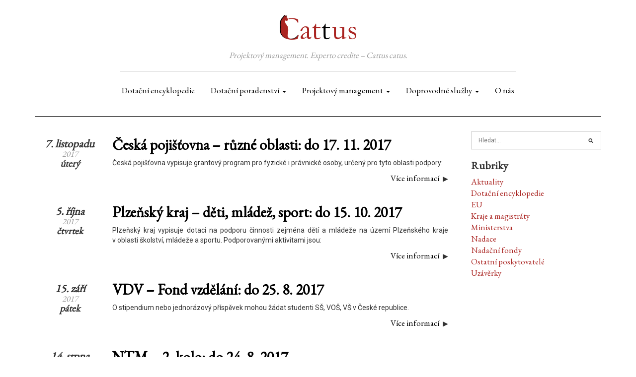

--- FILE ---
content_type: text/html; charset=UTF-8
request_url: https://www.cattus.cz/aktualita/tag/deti/
body_size: 8784
content:
<!DOCTYPE html>
<html lang="cs" class="no-js">
<head>
    <meta charset="utf-8">
    <meta name="keywords" content="dotace,dotační poradenství">
    <meta name="description" content="Cattus: Dotační poradenství">
    <meta name="viewport" content="width=device-width, initial-scale=1">
    <title>děti Archivy &ndash; Cattus: Dotační poradenstvíCattus: Dotační poradenství</title>

    <!--[if lt IE 9]>
    <script src="//html5shim.googlecode.com/svn/trunk/html5.js"></script>
    <![endif]-->

    <meta name="viewport" content="width=device-width, initial-scale=1.0">
    <link href="//fonts.googleapis.com/css?family=EB+Garamond&subset=latin-ext" rel="stylesheet" type="text/css">
    <link href="//fonts.googleapis.com/css?family=Roboto:100,100i,300,300i,400,400i,500,500i,700,700i,900,900i&subset=latin-ext"
          rel="stylesheet" type="text/css">
    <link href="https://www.cattus.cz/wp-content/themes/cattus/node_modules/bootstrap/dist/css/bootstrap.css" rel="stylesheet"
          type="text/css">

    <meta name='robots' content='index, follow, max-image-preview:large, max-snippet:-1, max-video-preview:-1' />

	
	<link rel="canonical" href="https://www.cattus.cz/aktualita/tag/deti/" />
	<link rel="next" href="https://www.cattus.cz/aktualita/tag/deti/page/2/" />
	<meta property="og:locale" content="cs_CZ" />
	<meta property="og:type" content="article" />
	<meta property="og:title" content="děti Archivy &ndash; Cattus: Dotační poradenství" />
	<meta property="og:url" content="https://www.cattus.cz/aktualita/tag/deti/" />
	<meta property="og:site_name" content="Cattus: Dotační poradenství" />
	<meta name="twitter:card" content="summary_large_image" />
	<script type="application/ld+json" class="yoast-schema-graph">{"@context":"https://schema.org","@graph":[{"@type":"CollectionPage","@id":"https://www.cattus.cz/aktualita/tag/deti/","url":"https://www.cattus.cz/aktualita/tag/deti/","name":"děti Archivy &ndash; Cattus: Dotační poradenství","isPartOf":{"@id":"https://www.cattus.cz/#website"},"breadcrumb":{"@id":"https://www.cattus.cz/aktualita/tag/deti/#breadcrumb"},"inLanguage":"cs"},{"@type":"BreadcrumbList","@id":"https://www.cattus.cz/aktualita/tag/deti/#breadcrumb","itemListElement":[{"@type":"ListItem","position":1,"name":"Domů","item":"https://www.cattus.cz/"},{"@type":"ListItem","position":2,"name":"děti"}]},{"@type":"WebSite","@id":"https://www.cattus.cz/#website","url":"https://www.cattus.cz/","name":"Cattus: Dotační poradenství","description":"Projektový management. Experto credite &ndash; Cattus catus.","potentialAction":[{"@type":"SearchAction","target":{"@type":"EntryPoint","urlTemplate":"https://www.cattus.cz/?s={search_term_string}"},"query-input":"required name=search_term_string"}],"inLanguage":"cs"}]}</script>
	


<link rel='dns-prefetch' href='//platform-api.sharethis.com' />
<link rel="alternate" type="application/rss+xml" title="Cattus: Dotační poradenství &raquo; RSS pro štítek děti" href="https://www.cattus.cz/aktualita/tag/deti/feed/" />
<script type="text/javascript">
window._wpemojiSettings = {"baseUrl":"https:\/\/s.w.org\/images\/core\/emoji\/14.0.0\/72x72\/","ext":".png","svgUrl":"https:\/\/s.w.org\/images\/core\/emoji\/14.0.0\/svg\/","svgExt":".svg","source":{"concatemoji":"https:\/\/www.cattus.cz\/wp-includes\/js\/wp-emoji-release.min.js"}};
/*! This file is auto-generated */
!function(e,a,t){var n,r,o,i=a.createElement("canvas"),p=i.getContext&&i.getContext("2d");function s(e,t){p.clearRect(0,0,i.width,i.height),p.fillText(e,0,0);e=i.toDataURL();return p.clearRect(0,0,i.width,i.height),p.fillText(t,0,0),e===i.toDataURL()}function c(e){var t=a.createElement("script");t.src=e,t.defer=t.type="text/javascript",a.getElementsByTagName("head")[0].appendChild(t)}for(o=Array("flag","emoji"),t.supports={everything:!0,everythingExceptFlag:!0},r=0;r<o.length;r++)t.supports[o[r]]=function(e){if(p&&p.fillText)switch(p.textBaseline="top",p.font="600 32px Arial",e){case"flag":return s("\ud83c\udff3\ufe0f\u200d\u26a7\ufe0f","\ud83c\udff3\ufe0f\u200b\u26a7\ufe0f")?!1:!s("\ud83c\uddfa\ud83c\uddf3","\ud83c\uddfa\u200b\ud83c\uddf3")&&!s("\ud83c\udff4\udb40\udc67\udb40\udc62\udb40\udc65\udb40\udc6e\udb40\udc67\udb40\udc7f","\ud83c\udff4\u200b\udb40\udc67\u200b\udb40\udc62\u200b\udb40\udc65\u200b\udb40\udc6e\u200b\udb40\udc67\u200b\udb40\udc7f");case"emoji":return!s("\ud83e\udef1\ud83c\udffb\u200d\ud83e\udef2\ud83c\udfff","\ud83e\udef1\ud83c\udffb\u200b\ud83e\udef2\ud83c\udfff")}return!1}(o[r]),t.supports.everything=t.supports.everything&&t.supports[o[r]],"flag"!==o[r]&&(t.supports.everythingExceptFlag=t.supports.everythingExceptFlag&&t.supports[o[r]]);t.supports.everythingExceptFlag=t.supports.everythingExceptFlag&&!t.supports.flag,t.DOMReady=!1,t.readyCallback=function(){t.DOMReady=!0},t.supports.everything||(n=function(){t.readyCallback()},a.addEventListener?(a.addEventListener("DOMContentLoaded",n,!1),e.addEventListener("load",n,!1)):(e.attachEvent("onload",n),a.attachEvent("onreadystatechange",function(){"complete"===a.readyState&&t.readyCallback()})),(e=t.source||{}).concatemoji?c(e.concatemoji):e.wpemoji&&e.twemoji&&(c(e.twemoji),c(e.wpemoji)))}(window,document,window._wpemojiSettings);
</script>
<style type="text/css">
img.wp-smiley,
img.emoji {
	display: inline !important;
	border: none !important;
	box-shadow: none !important;
	height: 1em !important;
	width: 1em !important;
	margin: 0 0.07em !important;
	vertical-align: -0.1em !important;
	background: none !important;
	padding: 0 !important;
}
</style>
			
	<link rel='stylesheet' id='wp-block-library-css' href='https://www.cattus.cz/wp-includes/css/dist/block-library/style.min.css' type='text/css' media='all' />
<link rel='stylesheet' id='classic-theme-styles-css' href='https://www.cattus.cz/wp-includes/css/classic-themes.min.css' type='text/css' media='all' />
<style id='global-styles-inline-css' type='text/css'>
body{--wp--preset--color--black: #000000;--wp--preset--color--cyan-bluish-gray: #abb8c3;--wp--preset--color--white: #ffffff;--wp--preset--color--pale-pink: #f78da7;--wp--preset--color--vivid-red: #cf2e2e;--wp--preset--color--luminous-vivid-orange: #ff6900;--wp--preset--color--luminous-vivid-amber: #fcb900;--wp--preset--color--light-green-cyan: #7bdcb5;--wp--preset--color--vivid-green-cyan: #00d084;--wp--preset--color--pale-cyan-blue: #8ed1fc;--wp--preset--color--vivid-cyan-blue: #0693e3;--wp--preset--color--vivid-purple: #9b51e0;--wp--preset--gradient--vivid-cyan-blue-to-vivid-purple: linear-gradient(135deg,rgba(6,147,227,1) 0%,rgb(155,81,224) 100%);--wp--preset--gradient--light-green-cyan-to-vivid-green-cyan: linear-gradient(135deg,rgb(122,220,180) 0%,rgb(0,208,130) 100%);--wp--preset--gradient--luminous-vivid-amber-to-luminous-vivid-orange: linear-gradient(135deg,rgba(252,185,0,1) 0%,rgba(255,105,0,1) 100%);--wp--preset--gradient--luminous-vivid-orange-to-vivid-red: linear-gradient(135deg,rgba(255,105,0,1) 0%,rgb(207,46,46) 100%);--wp--preset--gradient--very-light-gray-to-cyan-bluish-gray: linear-gradient(135deg,rgb(238,238,238) 0%,rgb(169,184,195) 100%);--wp--preset--gradient--cool-to-warm-spectrum: linear-gradient(135deg,rgb(74,234,220) 0%,rgb(151,120,209) 20%,rgb(207,42,186) 40%,rgb(238,44,130) 60%,rgb(251,105,98) 80%,rgb(254,248,76) 100%);--wp--preset--gradient--blush-light-purple: linear-gradient(135deg,rgb(255,206,236) 0%,rgb(152,150,240) 100%);--wp--preset--gradient--blush-bordeaux: linear-gradient(135deg,rgb(254,205,165) 0%,rgb(254,45,45) 50%,rgb(107,0,62) 100%);--wp--preset--gradient--luminous-dusk: linear-gradient(135deg,rgb(255,203,112) 0%,rgb(199,81,192) 50%,rgb(65,88,208) 100%);--wp--preset--gradient--pale-ocean: linear-gradient(135deg,rgb(255,245,203) 0%,rgb(182,227,212) 50%,rgb(51,167,181) 100%);--wp--preset--gradient--electric-grass: linear-gradient(135deg,rgb(202,248,128) 0%,rgb(113,206,126) 100%);--wp--preset--gradient--midnight: linear-gradient(135deg,rgb(2,3,129) 0%,rgb(40,116,252) 100%);--wp--preset--duotone--dark-grayscale: url('#wp-duotone-dark-grayscale');--wp--preset--duotone--grayscale: url('#wp-duotone-grayscale');--wp--preset--duotone--purple-yellow: url('#wp-duotone-purple-yellow');--wp--preset--duotone--blue-red: url('#wp-duotone-blue-red');--wp--preset--duotone--midnight: url('#wp-duotone-midnight');--wp--preset--duotone--magenta-yellow: url('#wp-duotone-magenta-yellow');--wp--preset--duotone--purple-green: url('#wp-duotone-purple-green');--wp--preset--duotone--blue-orange: url('#wp-duotone-blue-orange');--wp--preset--font-size--small: 13px;--wp--preset--font-size--medium: 20px;--wp--preset--font-size--large: 36px;--wp--preset--font-size--x-large: 42px;--wp--preset--spacing--20: 0.44rem;--wp--preset--spacing--30: 0.67rem;--wp--preset--spacing--40: 1rem;--wp--preset--spacing--50: 1.5rem;--wp--preset--spacing--60: 2.25rem;--wp--preset--spacing--70: 3.38rem;--wp--preset--spacing--80: 5.06rem;--wp--preset--shadow--natural: 6px 6px 9px rgba(0, 0, 0, 0.2);--wp--preset--shadow--deep: 12px 12px 50px rgba(0, 0, 0, 0.4);--wp--preset--shadow--sharp: 6px 6px 0px rgba(0, 0, 0, 0.2);--wp--preset--shadow--outlined: 6px 6px 0px -3px rgba(255, 255, 255, 1), 6px 6px rgba(0, 0, 0, 1);--wp--preset--shadow--crisp: 6px 6px 0px rgba(0, 0, 0, 1);}:where(.is-layout-flex){gap: 0.5em;}body .is-layout-flow > .alignleft{float: left;margin-inline-start: 0;margin-inline-end: 2em;}body .is-layout-flow > .alignright{float: right;margin-inline-start: 2em;margin-inline-end: 0;}body .is-layout-flow > .aligncenter{margin-left: auto !important;margin-right: auto !important;}body .is-layout-constrained > .alignleft{float: left;margin-inline-start: 0;margin-inline-end: 2em;}body .is-layout-constrained > .alignright{float: right;margin-inline-start: 2em;margin-inline-end: 0;}body .is-layout-constrained > .aligncenter{margin-left: auto !important;margin-right: auto !important;}body .is-layout-constrained > :where(:not(.alignleft):not(.alignright):not(.alignfull)){max-width: var(--wp--style--global--content-size);margin-left: auto !important;margin-right: auto !important;}body .is-layout-constrained > .alignwide{max-width: var(--wp--style--global--wide-size);}body .is-layout-flex{display: flex;}body .is-layout-flex{flex-wrap: wrap;align-items: center;}body .is-layout-flex > *{margin: 0;}:where(.wp-block-columns.is-layout-flex){gap: 2em;}.has-black-color{color: var(--wp--preset--color--black) !important;}.has-cyan-bluish-gray-color{color: var(--wp--preset--color--cyan-bluish-gray) !important;}.has-white-color{color: var(--wp--preset--color--white) !important;}.has-pale-pink-color{color: var(--wp--preset--color--pale-pink) !important;}.has-vivid-red-color{color: var(--wp--preset--color--vivid-red) !important;}.has-luminous-vivid-orange-color{color: var(--wp--preset--color--luminous-vivid-orange) !important;}.has-luminous-vivid-amber-color{color: var(--wp--preset--color--luminous-vivid-amber) !important;}.has-light-green-cyan-color{color: var(--wp--preset--color--light-green-cyan) !important;}.has-vivid-green-cyan-color{color: var(--wp--preset--color--vivid-green-cyan) !important;}.has-pale-cyan-blue-color{color: var(--wp--preset--color--pale-cyan-blue) !important;}.has-vivid-cyan-blue-color{color: var(--wp--preset--color--vivid-cyan-blue) !important;}.has-vivid-purple-color{color: var(--wp--preset--color--vivid-purple) !important;}.has-black-background-color{background-color: var(--wp--preset--color--black) !important;}.has-cyan-bluish-gray-background-color{background-color: var(--wp--preset--color--cyan-bluish-gray) !important;}.has-white-background-color{background-color: var(--wp--preset--color--white) !important;}.has-pale-pink-background-color{background-color: var(--wp--preset--color--pale-pink) !important;}.has-vivid-red-background-color{background-color: var(--wp--preset--color--vivid-red) !important;}.has-luminous-vivid-orange-background-color{background-color: var(--wp--preset--color--luminous-vivid-orange) !important;}.has-luminous-vivid-amber-background-color{background-color: var(--wp--preset--color--luminous-vivid-amber) !important;}.has-light-green-cyan-background-color{background-color: var(--wp--preset--color--light-green-cyan) !important;}.has-vivid-green-cyan-background-color{background-color: var(--wp--preset--color--vivid-green-cyan) !important;}.has-pale-cyan-blue-background-color{background-color: var(--wp--preset--color--pale-cyan-blue) !important;}.has-vivid-cyan-blue-background-color{background-color: var(--wp--preset--color--vivid-cyan-blue) !important;}.has-vivid-purple-background-color{background-color: var(--wp--preset--color--vivid-purple) !important;}.has-black-border-color{border-color: var(--wp--preset--color--black) !important;}.has-cyan-bluish-gray-border-color{border-color: var(--wp--preset--color--cyan-bluish-gray) !important;}.has-white-border-color{border-color: var(--wp--preset--color--white) !important;}.has-pale-pink-border-color{border-color: var(--wp--preset--color--pale-pink) !important;}.has-vivid-red-border-color{border-color: var(--wp--preset--color--vivid-red) !important;}.has-luminous-vivid-orange-border-color{border-color: var(--wp--preset--color--luminous-vivid-orange) !important;}.has-luminous-vivid-amber-border-color{border-color: var(--wp--preset--color--luminous-vivid-amber) !important;}.has-light-green-cyan-border-color{border-color: var(--wp--preset--color--light-green-cyan) !important;}.has-vivid-green-cyan-border-color{border-color: var(--wp--preset--color--vivid-green-cyan) !important;}.has-pale-cyan-blue-border-color{border-color: var(--wp--preset--color--pale-cyan-blue) !important;}.has-vivid-cyan-blue-border-color{border-color: var(--wp--preset--color--vivid-cyan-blue) !important;}.has-vivid-purple-border-color{border-color: var(--wp--preset--color--vivid-purple) !important;}.has-vivid-cyan-blue-to-vivid-purple-gradient-background{background: var(--wp--preset--gradient--vivid-cyan-blue-to-vivid-purple) !important;}.has-light-green-cyan-to-vivid-green-cyan-gradient-background{background: var(--wp--preset--gradient--light-green-cyan-to-vivid-green-cyan) !important;}.has-luminous-vivid-amber-to-luminous-vivid-orange-gradient-background{background: var(--wp--preset--gradient--luminous-vivid-amber-to-luminous-vivid-orange) !important;}.has-luminous-vivid-orange-to-vivid-red-gradient-background{background: var(--wp--preset--gradient--luminous-vivid-orange-to-vivid-red) !important;}.has-very-light-gray-to-cyan-bluish-gray-gradient-background{background: var(--wp--preset--gradient--very-light-gray-to-cyan-bluish-gray) !important;}.has-cool-to-warm-spectrum-gradient-background{background: var(--wp--preset--gradient--cool-to-warm-spectrum) !important;}.has-blush-light-purple-gradient-background{background: var(--wp--preset--gradient--blush-light-purple) !important;}.has-blush-bordeaux-gradient-background{background: var(--wp--preset--gradient--blush-bordeaux) !important;}.has-luminous-dusk-gradient-background{background: var(--wp--preset--gradient--luminous-dusk) !important;}.has-pale-ocean-gradient-background{background: var(--wp--preset--gradient--pale-ocean) !important;}.has-electric-grass-gradient-background{background: var(--wp--preset--gradient--electric-grass) !important;}.has-midnight-gradient-background{background: var(--wp--preset--gradient--midnight) !important;}.has-small-font-size{font-size: var(--wp--preset--font-size--small) !important;}.has-medium-font-size{font-size: var(--wp--preset--font-size--medium) !important;}.has-large-font-size{font-size: var(--wp--preset--font-size--large) !important;}.has-x-large-font-size{font-size: var(--wp--preset--font-size--x-large) !important;}
.wp-block-navigation a:where(:not(.wp-element-button)){color: inherit;}
:where(.wp-block-columns.is-layout-flex){gap: 2em;}
.wp-block-pullquote{font-size: 1.5em;line-height: 1.6;}
</style>
<link rel='stylesheet' id='cryptx-styles-css' href='https://www.cattus.cz/wp-content/plugins/cryptx/css/cryptx.css' type='text/css' media='all' />
<link rel='stylesheet' id='gravity-bootstrap-css' href='https://www.cattus.cz/wp-content/plugins/gravity-forms-bootstrap-3-style/gravity-forms-bootstrap.css' type='text/css' media='all' />
<link rel='stylesheet' id='justified-gallery-css' href='https://www.cattus.cz/wp-content/plugins/gallery-one/assets/justified-gallery/justifiedGallery.min.css' type='text/css' media='all' />
<link rel='stylesheet' id='lightgallery-css' href='https://www.cattus.cz/wp-content/plugins/gallery-one/assets/lightgallery/css/lightgallery.css' type='text/css' media='all' />
<link rel='stylesheet' id='gallery-one-css' href='https://www.cattus.cz/wp-content/plugins/gallery-one/assets/css/frontend.css' type='text/css' media='all' />
<link rel='stylesheet' id='flexslider-css' href='https://www.cattus.cz/wp-content/plugins/gallery-one/assets/flexslider/flexslider.css' type='text/css' media='all' />
<link rel='stylesheet' id='lightslider-css' href='https://www.cattus.cz/wp-content/plugins/gallery-one/assets/lightslider/css/lightslider.css' type='text/css' media='all' />
<link rel='stylesheet' id='wp-paginate-css' href='https://www.cattus.cz/wp-content/plugins/wp-paginate/css/wp-paginate.css' type='text/css' media='screen' />
<script type='text/javascript' src='https://www.cattus.cz/wp-content/plugins/cryptx/js/cryptx.min.js' id='cryptx-js-js'></script>
<script type='text/javascript' src='//platform-api.sharethis.com/js/sharethis.js#source=googleanalytics-wordpress#product=ga&#038;property=58a0a8536e5792001278c48b' id='googleanalytics-platform-sharethis-js'></script>
<link rel="https://api.w.org/" href="https://www.cattus.cz/wp-json/" /><link rel="alternate" type="application/json" href="https://www.cattus.cz/wp-json/wp/v2/tags/32" /><script type="text/javascript">
(function(url){
	if(/(?:Chrome\/26\.0\.1410\.63 Safari\/537\.31|WordfenceTestMonBot)/.test(navigator.userAgent)){ return; }
	var addEvent = function(evt, handler) {
		if (window.addEventListener) {
			document.addEventListener(evt, handler, false);
		} else if (window.attachEvent) {
			document.attachEvent('on' + evt, handler);
		}
	};
	var removeEvent = function(evt, handler) {
		if (window.removeEventListener) {
			document.removeEventListener(evt, handler, false);
		} else if (window.detachEvent) {
			document.detachEvent('on' + evt, handler);
		}
	};
	var evts = 'contextmenu dblclick drag dragend dragenter dragleave dragover dragstart drop keydown keypress keyup mousedown mousemove mouseout mouseover mouseup mousewheel scroll'.split(' ');
	var logHuman = function() {
		if (window.wfLogHumanRan) { return; }
		window.wfLogHumanRan = true;
		var wfscr = document.createElement('script');
		wfscr.type = 'text/javascript';
		wfscr.async = true;
		wfscr.src = url + '&r=' + Math.random();
		(document.getElementsByTagName('head')[0]||document.getElementsByTagName('body')[0]).appendChild(wfscr);
		for (var i = 0; i < evts.length; i++) {
			removeEvent(evts[i], logHuman);
		}
	};
	for (var i = 0; i < evts.length; i++) {
		addEvent(evts[i], logHuman);
	}
})('//www.cattus.cz/?wordfence_lh=1&hid=11F74971A7969B21E5B929FCE8101281');
</script><script>
(function() {
	(function (i, s, o, g, r, a, m) {
		i['GoogleAnalyticsObject'] = r;
		i[r] = i[r] || function () {
				(i[r].q = i[r].q || []).push(arguments)
			}, i[r].l = 1 * new Date();
		a = s.createElement(o),
			m = s.getElementsByTagName(o)[0];
		a.async = 1;
		a.src = g;
		m.parentNode.insertBefore(a, m)
	})(window, document, 'script', 'https://google-analytics.com/analytics.js', 'ga');

	ga('create', 'UA-91770498-1', 'auto');
			ga('send', 'pageview');
	})();
</script>
</head>
<body>
<div class="container">
    <header class="row" id="headline">
        <div class="col-xs-12 text-center">
            <h1><a href="/"><img src="https://www.cattus.cz/wp-content/themes/cattus/images/logo.png" alt="Cattus"
                                 id="logo"></a></h1>
            <div id="slogan">Projektový management. Experto credite &ndash; Cattus catus.</div>
            <hr class="short-line">
            <nav>
                <ul id="menu-hlavni-menu" class="nav nav-pills nav-center"><li id="menu-item-35" class="menu-item menu-item-type-custom menu-item-object-custom menu-item-35"><a href="https://www.forendors.cz/cattus">Dotační encyklopedie</a></li>
<li id="menu-item-29" class="menu-item menu-item-type-post_type menu-item-object-page menu-item-has-children menu-item-29 dropdown"><a href="https://www.cattus.cz/dotacni-poradenstvi/" class="dropdown-toggle" data-target="#" data-toggle="dropdown" aria-haspopup="true" aria-expanded="false">Dotační poradenství<span class="caret"></span></a>
<ul class="dropdown-menu" role="menu">
	<li id="menu-item-173" class="menu-item menu-item-type-post_type menu-item-object-page menu-item-173"><a href="https://www.cattus.cz/dotacni-poradenstvi/">Dotační poradenství</a></li>
	<li id="menu-item-168" class="menu-item menu-item-type-post_type menu-item-object-page menu-item-168"><a href="https://www.cattus.cz/dotacni-poradenstvi/rejstrik-dotacnich-zdroju/">Rejstřík dotačních zdrojů</a></li>
	<li id="menu-item-166" class="menu-item menu-item-type-post_type menu-item-object-page menu-item-166"><a href="https://www.cattus.cz/dotacni-poradenstvi/poptavam-dotaci/">Poptávám dotaci</a></li>
	<li id="menu-item-172" class="menu-item menu-item-type-post_type menu-item-object-page menu-item-172"><a href="https://www.cattus.cz/dotacni-poradenstvi/reference/">Reference</a></li>
	<li id="menu-item-167" class="menu-item menu-item-type-post_type menu-item-object-page menu-item-167"><a href="https://www.cattus.cz/dotacni-poradenstvi/cenik-dotacni-poradenstvi/">Ceník &#8211; dotační poradenství</a></li>
</ul>
</li>
<li id="menu-item-30" class="menu-item menu-item-type-post_type menu-item-object-page menu-item-has-children menu-item-30 dropdown"><a href="https://www.cattus.cz/projektovy-management/" class="dropdown-toggle" data-target="#" data-toggle="dropdown" aria-haspopup="true" aria-expanded="false">Projektový management<span class="caret"></span></a>
<ul class="dropdown-menu" role="menu">
	<li id="menu-item-385" class="menu-item menu-item-type-post_type menu-item-object-page menu-item-385"><a href="https://www.cattus.cz/projektovy-management/">Projektový management</a></li>
	<li id="menu-item-382" class="menu-item menu-item-type-post_type menu-item-object-page menu-item-382"><a href="https://www.cattus.cz/projektovy-management/hodnoceni-projektu/">Hodnocení projektů</a></li>
	<li id="menu-item-383" class="menu-item menu-item-type-post_type menu-item-object-page menu-item-383"><a href="https://www.cattus.cz/projektovy-management/nezavisle-supervize/">Nezávislé supervize</a></li>
	<li id="menu-item-384" class="menu-item menu-item-type-post_type menu-item-object-page menu-item-384"><a href="https://www.cattus.cz/projektovy-management/poptavam-pm/">Poptávám PM</a></li>
	<li id="menu-item-388" class="menu-item menu-item-type-post_type menu-item-object-page menu-item-388"><a href="https://www.cattus.cz/projektovy-management/reference/">Reference</a></li>
	<li id="menu-item-381" class="menu-item menu-item-type-post_type menu-item-object-page menu-item-381"><a href="https://www.cattus.cz/projektovy-management/cenik/">Ceník &#8211; projektový management</a></li>
</ul>
</li>
<li id="menu-item-32" class="menu-item menu-item-type-post_type menu-item-object-page menu-item-has-children menu-item-32 dropdown"><a href="https://www.cattus.cz/doprovodne-sluzby/" class="dropdown-toggle" data-target="#" data-toggle="dropdown" aria-haspopup="true" aria-expanded="false">Doprovodné služby<span class="caret"></span></a>
<ul class="dropdown-menu" role="menu">
	<li id="menu-item-389" class="menu-item menu-item-type-post_type menu-item-object-page menu-item-389"><a href="https://www.cattus.cz/doprovodne-sluzby/">Doprovodné služby</a></li>
	<li id="menu-item-391" class="menu-item menu-item-type-post_type menu-item-object-page menu-item-391"><a href="https://www.cattus.cz/doprovodne-sluzby/korektury/">Korektury textů</a></li>
	<li id="menu-item-393" class="menu-item menu-item-type-post_type menu-item-object-page menu-item-393"><a href="https://www.cattus.cz/doprovodne-sluzby/odborna-skoleni/">Odborná školení PM</a></li>
	<li id="menu-item-395" class="menu-item menu-item-type-post_type menu-item-object-page menu-item-395"><a href="https://www.cattus.cz/doprovodne-sluzby/reklama-a-propagace/">Reklama a&nbsp;propagace</a></li>
	<li id="menu-item-396" class="menu-item menu-item-type-post_type menu-item-object-page menu-item-396"><a href="https://www.cattus.cz/doprovodne-sluzby/tvorba-webu/">Tvorba webu</a></li>
	<li id="menu-item-392" class="menu-item menu-item-type-post_type menu-item-object-page menu-item-392"><a href="https://www.cattus.cz/doprovodne-sluzby/zprostredkovatelske-sluzby/">Zprostředkovatelské služby</a></li>
	<li id="menu-item-798" class="menu-item menu-item-type-post_type menu-item-object-page menu-item-798"><a href="https://www.cattus.cz/doprovodne-sluzby/financni-konzultace/">Finanční konzultace</a></li>
	<li id="menu-item-394" class="menu-item menu-item-type-post_type menu-item-object-page menu-item-394"><a href="https://www.cattus.cz/doprovodne-sluzby/poptavam-doprovodne-sluzby/">Poptávám doprovodné služby</a></li>
	<li id="menu-item-390" class="menu-item menu-item-type-post_type menu-item-object-page menu-item-390"><a href="https://www.cattus.cz/doprovodne-sluzby/cenik/">Ceník &#8211; doprovodné služby</a></li>
</ul>
</li>
<li id="menu-item-31" class="menu-item menu-item-type-post_type menu-item-object-page menu-item-31"><a href="https://www.cattus.cz/o-nas/">O nás</a></li>
</ul>            </nav>
        </div>
    </header>
    <hr>
    <main class="row" id="mainarea">
        <div id="articles" class="col-md-9 col-xs-12">
<div class="col-xs-12"><section class="post row">
    <div class="col-xs-2 post-date">
        <div class="post-day-month">7. listopadu</div>
        <div class="post-year">2017</div>
        <div class="post-dow">úterý</div>
    </div>
    <div class="col-xs-10">
        <h2 class="post-title"><a href="https://www.cattus.cz/aktualita/ceska-pojistovna-ruzne-oblasti-17-11-2017/">Česká pojišťovna &#8211; různé oblasti: do 17.&nbsp;11.&nbsp;2017</a></h2>
        <div class="post-content"><p class="post-excerpt">Česká pojišťovna vypisuje grantový program pro fyzické i&nbsp;právnické osoby, určený pro tyto oblasti podpory:</p>
<p class="post-more"><span><a href="https://www.cattus.cz/aktualita/ceska-pojistovna-ruzne-oblasti-17-11-2017/" class="more-link">Více informací</a></span></p>
</div>
    </div>
</section>
</div><div class="col-xs-12"><section class="post row">
    <div class="col-xs-2 post-date">
        <div class="post-day-month">5. října</div>
        <div class="post-year">2017</div>
        <div class="post-dow">čtvrtek</div>
    </div>
    <div class="col-xs-10">
        <h2 class="post-title"><a href="https://www.cattus.cz/aktualita/plzensky-kraj-deti-mladez-sport-15-10-2017/">Plzeňský kraj &#8211; děti, mládež, sport: do 15.&nbsp;10.&nbsp;2017</a></h2>
        <div class="post-content"><p class="post-excerpt">Plzeňský kraj vypisuje dotaci na podporu činnosti zejména dětí a&nbsp;mládeže na území Plzeňského kraje v&nbsp;oblasti školství, mládeže a&nbsp;sportu. Podporovanými aktivitami jsou:</p>
<p class="post-more"><span><a href="https://www.cattus.cz/aktualita/plzensky-kraj-deti-mladez-sport-15-10-2017/" class="more-link">Více informací</a></span></p>
</div>
    </div>
</section>
</div><div class="col-xs-12"><section class="post row">
    <div class="col-xs-2 post-date">
        <div class="post-day-month">15. září</div>
        <div class="post-year">2017</div>
        <div class="post-dow">pátek</div>
    </div>
    <div class="col-xs-10">
        <h2 class="post-title"><a href="https://www.cattus.cz/aktualita/vdv-fond-vzdelani-do-25-8-2017/">VDV &#8211; Fond vzdělání: do 25.&nbsp;8.&nbsp;2017</a></h2>
        <div class="post-content"><p class="post-excerpt">O stipendium nebo jednorázový příspěvek mohou žádat studenti SŠ, VOŠ, VŠ v&nbsp;České republice.</p>
<p class="post-more"><span><a href="https://www.cattus.cz/aktualita/vdv-fond-vzdelani-do-25-8-2017/" class="more-link">Více informací</a></span></p>
</div>
    </div>
</section>
</div><div class="col-xs-12"><section class="post row">
    <div class="col-xs-2 post-date">
        <div class="post-day-month">14. srpna</div>
        <div class="post-year">2017</div>
        <div class="post-dow">pondělí</div>
    </div>
    <div class="col-xs-10">
        <h2 class="post-title"><a href="https://www.cattus.cz/aktualita/ntm-2-kolo-do-24-8-2017/">NTM &#8211; 2.&nbsp;kolo: do 24.&nbsp;8.&nbsp;2017</a></h2>
        <div class="post-content"><p class="post-excerpt">Nadace Terezy Maxové letos opět podpoří projekty zaměřené na pomoc dětem v&nbsp;dětských domovech a&nbsp;v&nbsp;pěstounských rodinách.</p>
<p class="post-more"><span><a href="https://www.cattus.cz/aktualita/ntm-2-kolo-do-24-8-2017/" class="more-link">Více informací</a></span></p>
</div>
    </div>
</section>
</div><div class="col-xs-12"><section class="post row">
    <div class="col-xs-2 post-date">
        <div class="post-day-month">9. května</div>
        <div class="post-year">2017</div>
        <div class="post-dow">úterý</div>
    </div>
    <div class="col-xs-10">
        <h2 class="post-title"><a href="https://www.cattus.cz/aktualita/ceska-pojistovna-ruzne-oblasti-19-5-2017/">Česká pojišťovna &#8211; různé oblasti: do 19.&nbsp;5.&nbsp;2017</a></h2>
        <div class="post-content"><p class="post-excerpt">Česká pojišťovna vypisuje grantový program pro fyzické i&nbsp;právnické osoby, určený pro tyto oblasti podpory:</p>
<p class="post-more"><span><a href="https://www.cattus.cz/aktualita/ceska-pojistovna-ruzne-oblasti-19-5-2017/" class="more-link">Více informací</a></span></p>
</div>
    </div>
</section>
</div><div class="col-md-6 col-xs-12"><section class="post post-mini row">
    <div class="col-xs-4 post-date">
        <div class="post-day-month">2. května</div>
        <div class="post-year">2017</div>
        <div class="post-dow">úterý</div>
    </div>
    <div class="col-xs-8">
        <h2 class="post-title"><a href="https://www.cattus.cz/aktualita/nros-rana-pece-12-5-2017/">NROS &#8211; raná péče: do 12.&nbsp;5.&nbsp;2017</a></h2>
        <div class="post-content"><p class="post-excerpt">Nadace rozvoje občanské společnosti vypisuje výzvu pro dotace na podporu včasné krizové pomoci dětem (děti a&nbsp;mládež do 18 let). Prioritou programu Včasná péče je raná péče o&nbsp;dítě raného věku (0–7 let) se zdravotním postižením, pečující osoby, členové rodin těchto dětí, pracovníci služeb rané péče, osoby prvního kontaktu s&nbsp;rodiči po&nbsp;diagnostikování zdravotního ohrožení či&nbsp;postižení dítěte. Podporovanými aktivitami jsou:</p>
<p class="post-more"><span><a href="https://www.cattus.cz/aktualita/nros-rana-pece-12-5-2017/" class="more-link">Více informací</a></span></p>
</div>
    </div>
</section>
</div><div class="col-md-6 col-xs-12"><section class="post post-mini row">
    <div class="col-xs-4 post-date">
        <div class="post-day-month">25. dubna</div>
        <div class="post-year">2017</div>
        <div class="post-dow">úterý</div>
    </div>
    <div class="col-xs-8">
        <h2 class="post-title"><a href="https://www.cattus.cz/aktualita/plzensky-kraj-detske-tabory-5-5-2017/">Plzeňský kraj &#8211; dětské tábory: do 5.&nbsp;5.&nbsp;2017</a></h2>
        <div class="post-content"><p class="post-excerpt">Plzeňský kraj vypisuje dotaci na podporu vícedenních venkovských Plzeňského kraje (kromě příměstských) táborů pro děti a&nbsp;mládež. Tábory mohou trvat max. 7&nbsp;dní.</p>
<p class="post-more"><span><a href="https://www.cattus.cz/aktualita/plzensky-kraj-detske-tabory-5-5-2017/" class="more-link">Více informací</a></span></p>
</div>
    </div>
</section>
</div><div class="clearfix"></div><div class="col-md-6 col-xs-12"><section class="post post-mini row">
    <div class="col-xs-4 post-date">
        <div class="post-day-month">20. dubna</div>
        <div class="post-year">2017</div>
        <div class="post-dow">čtvrtek</div>
    </div>
    <div class="col-xs-8">
        <h2 class="post-title"><a href="https://www.cattus.cz/aktualita/liberecky-kraj-kultura-zs-30-4-2017/">Liberecký kraj &#8211; kultura v&nbsp;ZŠ: do 30.&nbsp;4.&nbsp;2017</a></h2>
        <div class="post-content"><p class="post-excerpt">Liberecký kraj vyhlašuje dotační program na podporu účasti žáků jednotlivých tříd základních škol v&nbsp;Libereckém kraji a&nbsp;jejich doprovodu na připravených aktivitách příspěvkových organizací Libereckého kraje pro oblast kultury. Rozvoj regionální kultury a&nbsp;kulturně vzdělávacích aktivit v&nbsp;příspěvkových organizacích Libereckého kraje:</p>
<p class="post-more"><span><a href="https://www.cattus.cz/aktualita/liberecky-kraj-kultura-zs-30-4-2017/" class="more-link">Více informací</a></span></p>
</div>
    </div>
</section>
</div><div class="col-md-6 col-xs-12"><section class="post post-mini row">
    <div class="col-xs-4 post-date">
        <div class="post-day-month">18. dubna</div>
        <div class="post-year">2017</div>
        <div class="post-dow">úterý</div>
    </div>
    <div class="col-xs-8">
        <h2 class="post-title"><a href="https://www.cattus.cz/aktualita/liberecky-kraj-environmentalni-krouzky-28-4-2017/">Liberecký kraj &#8211; environmentální kroužky: do 28.&nbsp;4.&nbsp;2017</a></h2>
        <div class="post-content"><p class="post-excerpt">Liberecký kraj vyhlašuje dotační program na podporu dlouhodobé práce s&nbsp;mládeží v&nbsp;oblasti životního prostředí a&nbsp;zemědělství. Podporovanými aktivitami jsou:</p>
<p class="post-more"><span><a href="https://www.cattus.cz/aktualita/liberecky-kraj-environmentalni-krouzky-28-4-2017/" class="more-link">Více informací</a></span></p>
</div>
    </div>
</section>
</div><div class="clearfix"></div><div class="col-md-6 col-xs-12"><section class="post post-mini row">
    <div class="col-xs-4 post-date">
        <div class="post-day-month">18. dubna</div>
        <div class="post-year">2017</div>
        <div class="post-dow">úterý</div>
    </div>
    <div class="col-xs-8">
        <h2 class="post-title"><a href="https://www.cattus.cz/aktualita/liberecky-kraj-environmentalni-vychova-28-4-2017/">Liberecký kraj &#8211; environmentální výchova: do 28.&nbsp;4.&nbsp;2017</a></h2>
        <div class="post-content"><p class="post-excerpt">Liberecký kraj vyhlašuje dotační program na podporu environmentální výchovy a&nbsp;vzdělávání ve školách i&nbsp;při&nbsp;volnočasových aktivitách. Podporovanými aktivitami jsou:</p>
<p class="post-more"><span><a href="https://www.cattus.cz/aktualita/liberecky-kraj-environmentalni-vychova-28-4-2017/" class="more-link">Více informací</a></span></p>
</div>
    </div>
</section>
</div><div class="clearfix"></div><div class="archive-link text-right"><a href="/archiv-aktualit/">Archiv článků</a></div></div>
<aside id="sidebar" class="col-md-3 col-xs-12">
    <ul>
    <li id="search-3" class="widget widget_search"><form method="get" class="search-form" action="https://www.cattus.cz">
    <label class="screen-reader-text">Vyhledávání</label>
    <input type="search" name="s" class="search-field" value="" placeholder="Hledat..." title="Vyhledávání">
</form>
</li>
<li id="categories-3" class="widget widget_categories"><h2 class="widgettitle">Rubriky</h2>

			<ul>
					<li class="cat-item cat-item-1"><a href="https://www.cattus.cz/aktualita/category/aktuality/">Aktuality</a>
</li>
	<li class="cat-item cat-item-370"><a href="https://www.cattus.cz/aktualita/category/dotacni-encyklopedie/">Dotační encyklopedie</a>
</li>
	<li class="cat-item cat-item-12"><a href="https://www.cattus.cz/aktualita/category/eu/">EU</a>
</li>
	<li class="cat-item cat-item-10"><a href="https://www.cattus.cz/aktualita/category/kraje-a-magistraty/">Kraje a&nbsp;magistráty</a>
</li>
	<li class="cat-item cat-item-15"><a href="https://www.cattus.cz/aktualita/category/ministerstva/">Ministerstva</a>
</li>
	<li class="cat-item cat-item-8"><a href="https://www.cattus.cz/aktualita/category/nadace/">Nadace</a>
</li>
	<li class="cat-item cat-item-9"><a href="https://www.cattus.cz/aktualita/category/nadacni-fondy/">Nadační fondy</a>
</li>
	<li class="cat-item cat-item-13"><a href="https://www.cattus.cz/aktualita/category/ostatni-poskytovatele/">Ostatní poskytovatelé</a>
</li>
	<li class="cat-item cat-item-3"><a href="https://www.cattus.cz/aktualita/category/uzaverky/">Uzávěrky</a>
</li>
			</ul>

			</li>
    </ul>
    <!--<div>
        <form class="full-width-form">
            <div class="input-group">
                <input type="text" class="form-control" placeholder="Vyhledat">
                <div class="input-group-btn">
                    <button class="btn btn-default" type="submit">
                        <i class="glyphicon glyphicon-search"></i>
                    </button>
                </div>
            </div>
        </form>
    </div>-->
</aside>
</main>
<hr>
<footer class="row" id="footer">
    <div class="col-md-8 col-xs-12">
        2016&ndash;2026        &copy; <img src="https://www.cattus.cz/wp-content/themes/cattus/images/logo.png" alt="Cattus" id="mini-logo">.
        Tento web je chráněn autorským zákonem, žádná jeho část nesmí být kopírována, citována, šířena nebo jinak využívána bez předchozího písemného souhlasu majitele.
    </div>
    <div class="col-md-4 col-xs-12 text-right">
        <ul class="anchor-list">
            <li><a href="/mapa-webu/">Mapa webu</a></li>
            <li><a href="/o-nas/">Kontakt</a></li>
            <li><a href="https://www.mlcon.cz/">Dodavatel webu</a></li>
        </ul>
    </div>
</footer>
</div>
<script type="text/javascript">var gallery_one_load_style = [];</script><script id="meow-inline-js-noopener">!function(){if("querySelector"in document&&"querySelectorAll"in document&&"addEventListener"in window&&"opener"in window){var e=function(e){try{return!e||-1===["_self","_top","_parent"].indexOf(e)}catch(e){return!0}},t=function(e){try{return e&&!/^#/.test(e)}catch(e){return!0}};window.addEventListener("load",(function(){!function(){var r=document.querySelectorAll("a[target=_blank]");if(r.length)for(var n=0;n<r.length;n++){var i=[],o=r[n],u=o.getAttribute("target")||!1,a=o.getAttribute("href")||!1;if(t(a)&&e(u)){if(r[n].hasAttribute("rel")){var l=r[n].getAttribute("rel").trim().replace(/\s+/g," ");l&&(i=l.split(" "))}-1===i.indexOf("noopener")&&-1===i.indexOf("noreferrer")&&(i.push("noopener"),r[n].setAttribute("rel",i.join(" ")))}}}()}))}}();</script><script type="text/javascript" src="//code.jquery.com/jquery-2.2.0.min.js"></script>
<script type="text/javascript" src="//code.jquery.com/jquery-migrate-1.1.1.min.js"></script>
<script type="text/javascript" src="https://www.cattus.cz/wp-content/themes/cattus/node_modules/bootstrap/dist/js/bootstrap.min.js"></script>
<script type="text/javascript" src="https://www.cattus.cz/wp-content/themes/cattus/js/script.js"></script>
</body>
</html>

--- FILE ---
content_type: text/plain
request_url: https://www.google-analytics.com/j/collect?v=1&_v=j102&a=1772992441&t=pageview&_s=1&dl=https%3A%2F%2Fwww.cattus.cz%2Faktualita%2Ftag%2Fdeti%2F&ul=en-us%40posix&dt=d%C4%9Bti%20Archivy%20%E2%80%93%20Cattus%3A%20Dota%C4%8Dn%C3%AD%20poradenstv%C3%ADCattus%3A%20Dota%C4%8Dn%C3%AD%20poradenstv%C3%AD&sr=1280x720&vp=1280x720&_u=IEBAAEABAAAAACAAI~&jid=2110926698&gjid=102743333&cid=492074396.1768975589&tid=UA-91770498-1&_gid=702631870.1768975589&_r=1&_slc=1&z=445541352
body_size: -284
content:
2,cG-HHC52VH1Z9

--- FILE ---
content_type: application/javascript
request_url: https://www.cattus.cz/wp-content/themes/cattus/js/script.js
body_size: 25
content:
(function ( $ ) {

    $( document ).ready( function () {
        $( '.dropdown-toggle' ).dropdown();
    } );

})( jQuery );

